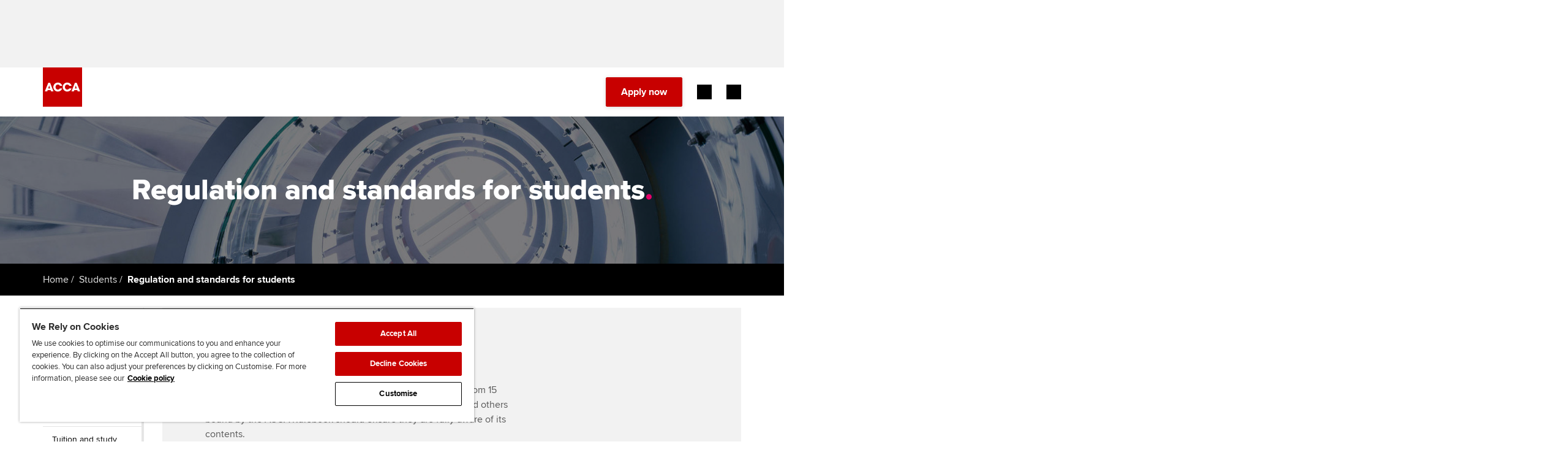

--- FILE ---
content_type: application/javascript
request_url: https://www.accaglobal.com/etc.clientlibs/acca/clientlibs/static-assets/resources/js/ACCA.video.js
body_size: 1969
content:
/*!
 * ACCA - Video player JS
 * @version 1.0
 * @author LBi - http://www.lbi.com/en
 * @requires jQuery Core 1.4+ - http://www.jquery.com/
 * @requires http://play.webvideocore.net/js/dplayer.js
*/
/**
 *  @namespace Insert video from Third party streaming service or youTube
 *  www.streamingvideoprovider.co.uk
 *  @requires http://play.webvideocore.net/js/dplayer.js
 */
ACCA.video = {
    config: {
        streaming: {
            params: {
                //clip_id:"62m6ivbas48w",
                player_color1: "#c8c8c8",
                player_color: "#a6a6a6",
                transparent: "true",
                repeat: "",
                bg_color: "#FFFFFF",
                fs_mode: "2",
                no_fullscreen: "0",
                no_controls: "",
                start_img: "1",
                start_volume: "100",
                close_button: "",
                brand_new_window: "1",
                auto_hide: "",
                prebuffer: "",
                //stretch_video:"",
                player_align: "NONE",
                offset_x: "",
                offset_y: "",
                bg_transp: "true",
                player_color_ratio: 0.6,
                pause: "1"
            },
            width : "465",
            height : "280"          
        },
        youtube: {
            params : {
            	allowScriptAccess:"always",
                allowFullScreen:"true",
                autohide:       "1",
                controls:		"2",
                modestbranding: "1",
                showinfo: 		"0",
                wmode: "transparent"
            },
            width : "465",
            height : "280"
        }
    },
    /**
     *  @namespace Pick up videos defined in page script blocks and filter to appropriate function based on service
     */
    init: function () {
        // Check if the array of video configs exists (set in page)
        if(typeof mediaVars == "undefined") {
            return false;
        }
        // Loop through the array of objects
        $(mediaVars).each(function(index) {
            var outcome = false;
            var divid = this.divID;
            if (this.mediaType === "stream") {
                outcome = ACCA.video.insertStreaming(this);
            } else if (this.mediaType === "youtube") {
                outcome = ACCA.video.insertYouTube(this);
            }

           

        });
        return false;     
    },
    /**
     * @namespace Handle inserting a video from the third party streaming service
     * @param {Object} conf
     */
    insertStreaming: function (conf) {
        // Check if the conf object exists
        if(!conf) return false;
        // Get the static configuration
        var vars = ACCA.video.config.streaming.params;
        // Add to configuration : The ID of the clip from the streaming service
        vars.clip_id = conf.clip_id;
        // Add to configuration : Whether the video should stretch to the player
        vars.stretch_video = conf.stretch_video;
        // Have a width and height been passed through?
        // Then adjust the player and the wrapping element
        var width = ACCA.video.config.streaming.width;
        if( typeof conf.width != "undefined" && conf.width.length>0 ) {
            width = conf.width;
            $("#"+conf.divID).width(width);
        }
        var height = ACCA.video.config.streaming.height;
        if( typeof conf.height != "undefined" && conf.height.length>0) {
            height = conf.height;
            $("#"+conf.divID).height(height);
        }
        
        if( typeof conf.autoPlay != "undefined" && conf.autoPlay.length>0) {
            if (conf.autoPlay === "yes") {
                vars.pause = "0";
            }
        }
        
        // Call the third party function
        var svp_player = new SVPDynamicPlayer(conf.divID, "", width, height, {use_div:conf.divID,skin:"3"}, vars);
        svp_player.execute();
        return true;
    },
    /**
     * @namespace Handle inserting a video from youTube
     * @param {Object} conf
     */
    insertYouTube: function(conf){
        if(!conf) return false;
        // Get the static configuration
        var params = ACCA.video.config.youtube.params;
        // Have a width and height been passed through?
        // Then adjust the player and the wrapping element
        var width = ACCA.video.config.youtube.width;
        if( typeof conf.width != "undefined" && conf.width.length>0 ) {
            width = conf.width;
            $("#"+conf.divID).width(width);
        }
        var height = ACCA.video.config.youtube.height;
        if( typeof conf.height != "undefined" && conf.height.length>0) {
            height = conf.height;
            $("#"+conf.divID).height(height);
        }
        // Call swfObject function (this is included as part of the third party script)
        // swfobject.embedSWF(swfUrlStr, replaceElemIdStr, widthStr, heightStr, swfVersionStr, xiSwfUrlStr, flashvarsObj, parObj, attObj)
        swfobject.embedSWF(conf.clip_id, conf.divID, width, height, "9.0.0", 0, params, params, 0);
        
        return true;
    }
    
};

$(document).ready(function () {
    ACCA.video.init();
});
        